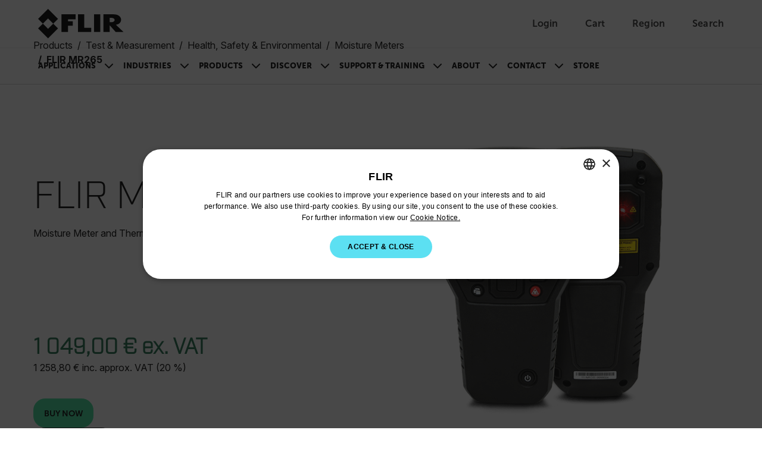

--- FILE ---
content_type: text/javascript
request_url: https://www.flir.com/js/product-carousel.7WqBtugj.js
body_size: 913
content:
var h=Object.defineProperty;var d=(a,t,e)=>t in a?h(a,t,{enumerable:!0,configurable:!0,writable:!0,value:e}):a[t]=e;var n=(a,t,e)=>d(a,typeof t!="symbol"?t+"":t,e);class c{constructor(t,e,i,s,r,o){n(this,"track");n(this,"thumbnails");n(this,"buttons");n(this,"prevBtn");n(this,"nextBtn");n(this,"items");n(this,"observer");n(this,"areAllIntersecting",!0);this.track=t,this.thumbnails=e,this.buttons=i,this.prevBtn=s,this.nextBtn=r,this.items=o,this.initialize()}static create(){const t=document.querySelector(".catalog__product-overview-hero-carousel-track");if(!t)return null;const e=t.firstElementChild;if(!e)return null;const i=Array.from(document.querySelectorAll(".catalog__product-overview-hero-carousel-button"));if(i.length<2)return null;const s=i[0],r=i[1],o=t&&t.children[0]?Array.from(t.children[0].children):[];return new c(t,e,i,s,r,o)}initialize(){this.addKeyboardActivation(this.buttons,t=>t.click()),this.addKeyboardActivation(this.items,t=>t.click()),this.setupIntersectionObserver(),this.addClickListeners()}addClickListeners(){this.prevBtn&&this.prevBtn.addEventListener("click",()=>this.slideCarousel(-1)),this.nextBtn&&this.nextBtn.addEventListener("click",()=>this.slideCarousel(1)),this.items.length>0&&this.items.forEach(t=>{t.addEventListener("click",e=>{const i=e.currentTarget,s=i.querySelector("img");s&&s.src&&this.setActiveImage(i,s.src)})})}addKeyboardActivation(t,e){t.forEach(i=>{i.addEventListener("keydown",s=>{(s.key==="Enter"||s.key===" ")&&(s.preventDefault(),e(i))})})}setActiveImage(t,e){this.items.forEach(s=>s.classList.remove("active")),t.classList.add("active");const i=document.querySelector(".catalog__product-overview-hero-image");i&&(i.src=e,i.previousElementSibling&&i.previousElementSibling instanceof HTMLSourceElement&&(i.previousElementSibling.srcset=e))}slideCarousel(t){if(!this.track)return;const e=this.items[0];if(e){const i=e.offsetWidth+parseInt(getComputedStyle(e).marginRight||"0");this.track.scrollTo({left:this.track.scrollLeft+t*(i+8),behavior:"smooth"})}}setupIntersectionObserver(){const e="catalog__product-overview-hero-carousel-item--intersect";if(!this.track||this.items.length===0)return;this.observer&&this.observer.disconnect();const i=new Map;this.observer=new IntersectionObserver(s=>{s.forEach(r=>{const o=!r.isIntersecting;r.target.classList&&r.target.classList.toggle(e,o),i.set(r.target.id,o)}),this.areAllIntersecting=Array.from(i.values()).every(r=>!r),this.handleNavigationButtons(i),this.handleThumbnailAlignment()},{root:this.track,threshold:.96}),this.items.forEach(s=>{s.classList.remove(e),this.observer.observe(s)})}handleNavigationButtons(t){const e="catalog__product-overview-hero-carousel-button--hidden";this.areAllIntersecting?(this.prevBtn.classList.add(e),this.prevBtn.setAttribute("aria-hidden","true"),this.nextBtn.classList.add(e),this.nextBtn.setAttribute("aria-hidden","true")):(this.prevBtn.classList.remove(e),this.prevBtn.setAttribute("aria-hidden","false"),this.nextBtn.classList.remove(e),this.nextBtn.setAttribute("aria-hidden","false"),this.updateNavigationButtonState({intersectionMap:t}))}handleThumbnailAlignment(){this.areAllIntersecting?this.thumbnails.classList.add("justify-content-center"):this.thumbnails.classList.remove("justify-content-center")}updateNavigationButtonState({intersectionMap:t}){const e=t.keys().next().value,i=Array.from(t.keys()).pop();if(i&&this.nextBtn){const s=t.get(i);this.nextBtn.setAttribute("aria-disabled",s?"false":"true")}if(e&&this.prevBtn){const s=t.get(e);this.prevBtn.setAttribute("aria-disabled",s?"false":"true")}}}function l(){try{c.create()}catch(a){console.error("Failed to initialize ProductCarousel:",a)}}document.readyState==="loading"?window.addEventListener("load",l):l();
